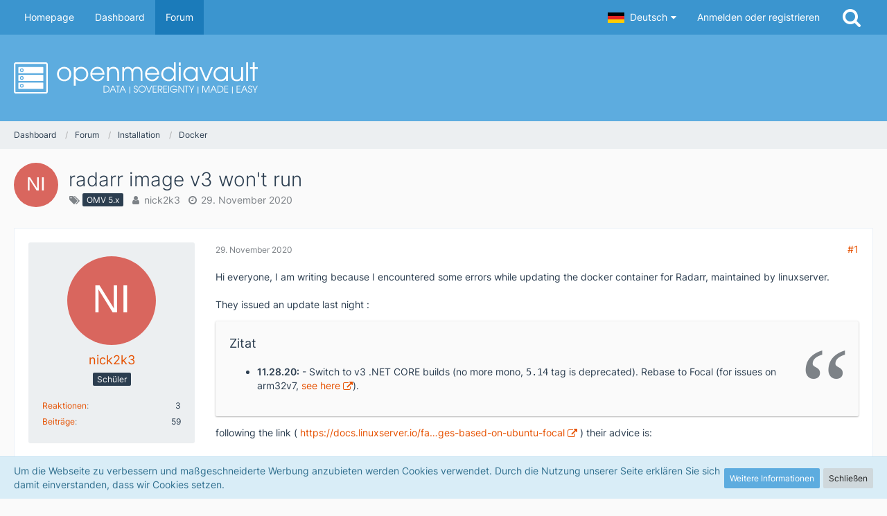

--- FILE ---
content_type: text/html; charset=UTF-8
request_url: https://forum.openmediavault.org/index.php?thread/36847-radarr-image-v3-won-t-run/&postID=257616
body_size: 14585
content:







<!DOCTYPE html>
<html dir="ltr" lang="de">

<head>
	<meta charset="utf-8">
		
	<title>radarr image v3 won&#039;t run  - Docker - openmediavault</title>
	
	<meta name="viewport" content="width=device-width, initial-scale=1">
<meta name="format-detection" content="telephone=no">
<meta property="og:site_name" content="openmediavault">
<meta property="og:title" content="radarr image v3 won&#039;t run - openmediavault">
<meta property="og:url" content="https://forum.openmediavault.org/index.php?thread/36847-radarr-image-v3-won-t-run/">
<meta property="og:type" content="article">
<meta property="og:description" content="Hi everyone, I am writing because I encountered some errors while updating the docker container for Radarr, maintained by linuxserver.

They issued an update last night :
[…]

following the link (…">
<meta name="description" content="Hi everyone, I am writing because I encountered some errors while updating the docker container for Radarr, maintained by linuxserver.

They issued an update last night :
[…]

following the link (…">

<!-- Stylesheets -->
<link rel="stylesheet" type="text/css" href="https://forum.openmediavault.org/wsc/style/style-9.css?m=1759664597"><link rel="preload" href="https://forum.openmediavault.org/wsc/font/families/Inter/Inter%5Bslnt%2Cwght%5D.woff2?v=1669621494" as="font" crossorigin><link rel="preload" href="https://forum.openmediavault.org/wsc/font/fontawesome-webfont.woff2?v=4.7.0" as="font" crossorigin type="font/woff2">


<script>
	var SID_ARG_2ND	= '';
	var WCF_PATH = 'https://forum.openmediavault.org/wsc/';
	var WSC_API_URL = 'https://forum.openmediavault.org/';
	
	var LANGUAGE_ID = 1;
	var LANGUAGE_USE_INFORMAL_VARIANT = false;
	var TIME_NOW = 1768786391;
	var LAST_UPDATE_TIME = 1744788334;
	var URL_LEGACY_MODE = false;
	var ENABLE_DEBUG_MODE = false;
	var ENABLE_PRODUCTION_DEBUG_MODE = false;
	var ENABLE_DEVELOPER_TOOLS = false;
	var WSC_API_VERSION = 2019;
	var PAGE_TITLE = 'openmediavault';
	
	var REACTION_TYPES = {"1":{"title":"Gef\u00e4llt mir","renderedIcon":"<img\n\tsrc=\"https:\/\/forum.openmediavault.org\/wsc\/images\/reaction\/1-1f44d.png\"\n\talt=\"Gef\u00e4llt mir\"\n\tclass=\"reactionType\"\n\tdata-reaction-type-id=\"1\"\n>","iconPath":"https:\/\/forum.openmediavault.org\/wsc\/images\/reaction\/1-1f44d.png","showOrder":1,"reactionTypeID":1,"isAssignable":1},"2":{"title":"Danke","renderedIcon":"<img\n\tsrc=\"https:\/\/forum.openmediavault.org\/wsc\/images\/reaction\/thanks.svg\"\n\talt=\"Danke\"\n\tclass=\"reactionType\"\n\tdata-reaction-type-id=\"2\"\n>","iconPath":"https:\/\/forum.openmediavault.org\/wsc\/images\/reaction\/thanks.svg","showOrder":2,"reactionTypeID":2,"isAssignable":1},"3":{"title":"Haha","renderedIcon":"<img\n\tsrc=\"https:\/\/forum.openmediavault.org\/wsc\/images\/reaction\/haha.svg\"\n\talt=\"Haha\"\n\tclass=\"reactionType\"\n\tdata-reaction-type-id=\"3\"\n>","iconPath":"https:\/\/forum.openmediavault.org\/wsc\/images\/reaction\/haha.svg","showOrder":3,"reactionTypeID":3,"isAssignable":1},"4":{"title":"Verwirrend","renderedIcon":"<img\n\tsrc=\"https:\/\/forum.openmediavault.org\/wsc\/images\/reaction\/confused.svg\"\n\talt=\"Verwirrend\"\n\tclass=\"reactionType\"\n\tdata-reaction-type-id=\"4\"\n>","iconPath":"https:\/\/forum.openmediavault.org\/wsc\/images\/reaction\/confused.svg","showOrder":4,"reactionTypeID":4,"isAssignable":1},"5":{"title":"Traurig","renderedIcon":"<img\n\tsrc=\"https:\/\/forum.openmediavault.org\/wsc\/images\/reaction\/sad.svg\"\n\talt=\"Traurig\"\n\tclass=\"reactionType\"\n\tdata-reaction-type-id=\"5\"\n>","iconPath":"https:\/\/forum.openmediavault.org\/wsc\/images\/reaction\/sad.svg","showOrder":5,"reactionTypeID":5,"isAssignable":1},"6":{"title":"Gef\u00e4llt mir nicht","renderedIcon":"<img\n\tsrc=\"https:\/\/forum.openmediavault.org\/wsc\/images\/reaction\/thumbsDown.svg\"\n\talt=\"Gef\u00e4llt mir nicht\"\n\tclass=\"reactionType\"\n\tdata-reaction-type-id=\"6\"\n>","iconPath":"https:\/\/forum.openmediavault.org\/wsc\/images\/reaction\/thumbsDown.svg","showOrder":6,"reactionTypeID":6,"isAssignable":1}};
	
	</script>

<script src="https://forum.openmediavault.org/wsc/js/WoltLabSuite.Core.min.js?v=1744788334"></script>
<script>
requirejs.config({
	baseUrl: 'https://forum.openmediavault.org/wsc/js',
	urlArgs: 't=1744788334'
	
});

window.addEventListener('pageshow', function(event) {
	if (event.persisted) {
		window.location.reload();
	}
});

</script>
<script src="https://forum.openmediavault.org/wsc/js/WoltLabSuite.Forum.min.js?v=1744788334"></script>
<noscript>
	<style>
		.jsOnly {
			display: none !important;
		}
		
		.noJsOnly {
			display: block !important;
		}
	</style>
</noscript>

<script type="application/ld+json">
{
"@context": "http://schema.org",
"@type": "WebSite",
"url": "https:\/\/forum.openmediavault.org\/wsc\/",
"potentialAction": {
"@type": "SearchAction",
"target": "https:\/\/forum.openmediavault.org\/wsc\/index.php?search\/&q={search_term_string}",
"query-input": "required name=search_term_string"
}
}
</script>

<!-- Icons -->
<link rel="apple-touch-icon" sizes="180x180" href="https://forum.openmediavault.org/wsc/images/style-9/apple-touch-icon.png">
<link rel="manifest" href="https://forum.openmediavault.org/wsc/images/style-9/manifest.json">
<link rel="shortcut icon" href="https://forum.openmediavault.org/wsc/images/style-9/favicon.ico">
<meta name="msapplication-config" content="https://forum.openmediavault.org/wsc/images/style-9/browserconfig.xml">
<meta name="theme-color" content="#5dacdf">

<link rel="canonical" href="https://forum.openmediavault.org/index.php?thread/36847-radarr-image-v3-won-t-run/">
		
					
	
			<script type="application/ld+json">
			{
				"@context": "http://schema.org",
				"@type": "DiscussionForumPosting",
				"@id": "https:\/\/forum.openmediavault.org\/index.php?thread\/36847-radarr-image-v3-won-t-run\/",
				"mainEntityOfPage": "https:\/\/forum.openmediavault.org\/index.php?thread\/36847-radarr-image-v3-won-t-run\/",
				"headline": "radarr image v3 won't run",
				"articleBody": "Hi everyone, I am writing because I encountered some errors while updating the docker container for Radarr, maintained by linuxserver.\n\nThey issued an update last night :\n[\u2026]\n\nfollowing the link ( https:\/\/docs.linuxserver.io\/faq#my-host-is-incompatible-with-images-based-on-ubuntu-focal ) their advice is:\n\n[\u2026]\n\n\nSo far, I have managed to run the previous-last image using the following tag: linuxserver\/radarr:version-v0.2.0.1504\n\nBut my question is: is this safe to execute these command on a raspbian lite image on which OMV5 run?",
				"articleSection": "Docker",
				"datePublished": "2020-11-29T20:48:09+01:00",
				"dateModified": "2020-11-29T20:48:09+01:00",
				"author": {
					"@type": "Person",
					"name": "nick2k3"				},
				"image": "https:\/\/forum.openmediavault.org\/wsc\/images\/style-9\/pageLogo-46d07c94.svg",
				"interactionStatistic": {
					"@type": "InteractionCounter",
					"interactionType": "https://schema.org/ReplyAction",
					"userInteractionCount": 3				},
				"publisher": {
					"@type": "Organization",
					"name": "openmediavault",
					"logo": {
						"@type": "ImageObject",
						"url": "https:\/\/forum.openmediavault.org\/wsc\/images\/style-9\/pageLogo-46d07c94.svg",
						"width": 352,
						"height": 45					}
				}
			}
		</script>
		</head>

<body id="tpl_wbb_thread"
	itemscope itemtype="http://schema.org/WebPage" itemid="https://forum.openmediavault.org/index.php?thread/36847-radarr-image-v3-won-t-run/"	data-template="thread" data-application="wbb" data-page-id="55" data-page-identifier="com.woltlab.wbb.Thread"	data-board-id="39" data-thread-id="36847"	class="">

<span id="top"></span>

<div id="pageContainer" class="pageContainer">
	
	
	<div id="pageHeaderContainer" class="pageHeaderContainer">
	<header id="pageHeader" class="pageHeader">
		<div id="pageHeaderPanel" class="pageHeaderPanel">
			<div class="layoutBoundary">
				<div class="box mainMenu" data-box-identifier="com.woltlab.wcf.MainMenu">
			
		
	<div class="boxContent">
		<nav aria-label="Hauptmenü">
	<ol class="boxMenu">
		
		
					<li class="" data-identifier="com.woltlab.wcf.generic20">
				<a href="https://www.openmediavault.org" target="_blank" rel="nofollow noopener noreferrer" class="boxMenuLink">
					<span class="boxMenuLinkTitle">Homepage</span>
									</a>
				
				</li>				
									<li class="" data-identifier="com.woltlab.wcf.Dashboard">
				<a href="https://forum.openmediavault.org/wsc/" class="boxMenuLink">
					<span class="boxMenuLinkTitle">Dashboard</span>
									</a>
				
				</li>				
									<li class="active" data-identifier="com.woltlab.wbb.BoardList">
				<a href="https://forum.openmediavault.org/" class="boxMenuLink" aria-current="page">
					<span class="boxMenuLinkTitle">Forum</span>
									</a>
				
				</li>				
																	
		
	</ol>
</nav>	</div>
</div>				
				<nav id="topMenu" class="userPanel">
			<a
			href="https://forum.openmediavault.org/wsc/index.php?login/&amp;url=https%3A%2F%2Fforum.openmediavault.org%2Findex.php%3Fthread%2F36847-radarr-image-v3-won-t-run%2F%26postID%3D257616"
			class="userPanelLoginLink jsTooltip"
			title="Anmelden oder registrieren"
			rel="nofollow"
		>
			<span class="icon icon32 fa-sign-in" aria-hidden="true"></span>
		</a>
		
	<ul class="userPanelItems">
									<li id="pageLanguageContainer">
					</li>
						<li id="userLogin">
				<a
					class="loginLink"
					href="https://forum.openmediavault.org/wsc/index.php?login/&amp;url=https%3A%2F%2Fforum.openmediavault.org%2Findex.php%3Fthread%2F36847-radarr-image-v3-won-t-run%2F%26postID%3D257616"
					rel="nofollow"
				>Anmelden oder registrieren</a>
			</li>
				
								
							
		<!-- page search -->
		<li>
			<a href="https://forum.openmediavault.org/wsc/index.php?search/" id="userPanelSearchButton" class="jsTooltip" title="Suche"><span class="icon icon32 fa-search"></span> <span>Suche</span></a>
		</li>
	</ul>
</nav>
			</div>
		</div>
		
		<div id="pageHeaderFacade" class="pageHeaderFacade">
			<div class="layoutBoundary">
				<div id="pageHeaderLogo" class="pageHeaderLogo">
		
	<a href="https://forum.openmediavault.org/wsc/" aria-label="openmediavault">
		<img src="https://forum.openmediavault.org/wsc/images/style-9/pageLogo-46d07c94.svg" alt="" class="pageHeaderLogoLarge" height="45" width="352" loading="eager">
		<img src="https://forum.openmediavault.org/wsc/images/style-9/pageLogoMobile.svg" alt="" class="pageHeaderLogoSmall" loading="eager">
		
		
	</a>
</div>
				
					

					
		
			
	
<a href="#" id="pageHeaderSearchMobile" class="pageHeaderSearchMobile" role="button" tabindex="0" aria-expanded="false" aria-label="Suche">
	<span class="icon icon32 fa-search" aria-hidden="true"></span>
</a>

<div id="pageHeaderSearch" class="pageHeaderSearch">
	<form method="post" action="https://forum.openmediavault.org/wsc/index.php?search/">
		<div id="pageHeaderSearchInputContainer" class="pageHeaderSearchInputContainer">
			<div class="pageHeaderSearchType dropdown">
				<a href="#" class="button dropdownToggle" id="pageHeaderSearchTypeSelect"><span class="pageHeaderSearchTypeLabel">Dieses Thema</span></a>
				<ul class="dropdownMenu">
					<li><a href="#" data-extended-link="https://forum.openmediavault.org/wsc/index.php?search/&amp;extended=1" data-object-type="everywhere">Alles</a></li>
					<li class="dropdownDivider"></li>
					
											<li><a href="#" data-extended-link="https://forum.openmediavault.org/wsc/index.php?search/&amp;extended=1&amp;type=com.woltlab.wbb.post" data-object-type="com.woltlab.wbb.post" data-parameters='{ "threadID": 36847 }'>Dieses Thema</a></li>		<li><a href="#" data-extended-link="https://forum.openmediavault.org/wsc/index.php?search/&amp;extended=1&amp;type=com.woltlab.wbb.post" data-object-type="com.woltlab.wbb.post" data-parameters='{ "boardID": 39 }'>Dieses Forum</a></li>
						
						<li class="dropdownDivider"></li>
					
					
																													<li><a href="#" data-extended-link="https://forum.openmediavault.org/wsc/index.php?search/&amp;type=com.woltlab.wcf.page&amp;extended=1" data-object-type="com.woltlab.wcf.page">Seiten</a></li>
																																			<li><a href="#" data-extended-link="https://forum.openmediavault.org/wsc/index.php?search/&amp;type=com.woltlab.wbb.post&amp;extended=1" data-object-type="com.woltlab.wbb.post">Forum</a></li>
																
					<li class="dropdownDivider"></li>
					<li><a class="pageHeaderSearchExtendedLink" href="https://forum.openmediavault.org/wsc/index.php?search/&amp;extended=1">Erweiterte Suche</a></li>
				</ul>
			</div>
			
			<input type="search" name="q" id="pageHeaderSearchInput" class="pageHeaderSearchInput" placeholder="Suchbegriff eingeben" autocomplete="off" value="">
			
			<button class="pageHeaderSearchInputButton button" type="submit">
				<span class="icon icon16 fa-search pointer" title="Suche"></span>
			</button>
			
			<div id="pageHeaderSearchParameters"></div>
			
					</div>
	</form>
</div>

	</div>
		</div>
	</header>
	
	
</div>
	
	
	
	
	
	<div class="pageNavigation">
	<div class="layoutBoundary">
			<nav class="breadcrumbs" aria-label="Verlaufsnavigation">
		<ol itemprop="breadcrumb" itemscope itemtype="http://schema.org/BreadcrumbList">
			<li title="Dashboard" itemprop="itemListElement" itemscope itemtype="http://schema.org/ListItem">
							<a href="https://forum.openmediavault.org/wsc/" itemprop="item"><span itemprop="name">Dashboard</span></a>
															<meta itemprop="position" content="1">
																					</li>
														
											<li title="Forum" itemprop="itemListElement" itemscope itemtype="http://schema.org/ListItem">
							<a href="https://forum.openmediavault.org/" itemprop="item"><span itemprop="name">Forum</span></a>
															<meta itemprop="position" content="2">
																					</li>
														
											<li title="Installation" itemprop="itemListElement" itemscope itemtype="http://schema.org/ListItem">
							<a href="https://forum.openmediavault.org/index.php?board/6-installation/" itemprop="item"><span itemprop="name">Installation</span></a>
															<meta itemprop="position" content="3">
																					</li>
														
											<li title="Docker" itemprop="itemListElement" itemscope itemtype="http://schema.org/ListItem">
							<a href="https://forum.openmediavault.org/index.php?board/39-docker/" itemprop="item"><span itemprop="name">Docker</span></a>
															<meta itemprop="position" content="4">
																					</li>
		</ol>
	</nav>
		
		
	</div>
</div>
	
	
	
	<section id="main" class="main" role="main">
		<div class="layoutBoundary">
			
			
			<div id="content" class="content">
								
																<header class="contentHeader messageGroupContentHeader wbbThread" data-thread-id="36847" data-is-closed="0" data-is-deleted="0" data-is-disabled="0" data-is-sticky="0" data-is-announcement="0" data-is-link="0">
		<div class="contentHeaderIcon">
			<img src="[data-uri]" width="64" height="64" alt="" class="userAvatarImage">
									
		</div>

		<div class="contentHeaderTitle">
			<h1 class="contentTitle">radarr image v3 won&#039;t run</h1>
			<ul class="inlineList contentHeaderMetaData">
				

									<li>
						<span class="icon icon16 fa-tags"></span>
						<ul class="labelList">
							<li><span class="badge label">OMV 5.x</span></li>
						</ul>
					</li>
				

				<li>
					<span class="icon icon16 fa-user"></span>
					<a href="https://forum.openmediavault.org/wsc/index.php?user/20246-nick2k3/" data-object-id="20246" class="userLink">nick2k3</a>				</li>

				<li>
					<span class="icon icon16 fa-clock-o"></span>
					<a href="https://forum.openmediavault.org/index.php?thread/36847-radarr-image-v3-won-t-run/"><time datetime="2020-11-29T20:48:09+01:00" class="datetime" data-timestamp="1606679289" data-date="29. November 2020" data-time="20:48" data-offset="3600">29. November 2020</time></a>
				</li>

				
				
				
			</ul>
		</div>

		
	</header>
													
				
				
				
				
				

				





	<div class="section">
		<ul
			class="wbbThreadPostList messageList jsClipboardContainer"
			data-is-last-page="true"
			data-last-post-time="1607426674"
			data-page-no="1"
			data-sort-order="ASC"
			data-type="com.woltlab.wbb.post"
		>
													
		


			
		
		
		
	
	
			<li
			id="post257498"
			class="
				anchorFixedHeader
				messageGroupStarter											"
		>
			<article class="wbbPost message messageSidebarOrientationLeft jsClipboardObject jsMessage userOnlineGroupMarking15"
				data-post-id="257498" data-can-edit="0" data-can-edit-inline="0"
				data-is-closed="0" data-is-deleted="0" data-is-disabled="0"
								data-object-id="257498" data-object-type="com.woltlab.wbb.likeablePost" data-user-id="20246"								itemid="https://forum.openmediavault.org/index.php?thread/36847-radarr-image-v3-won-t-run/&amp;postID=257498#post257498"
			>
				
					 
		
<aside role="presentation" class="messageSidebar member">
	<div class="messageAuthor">
		
		
								
							<div class="userAvatar">
					<a href="https://forum.openmediavault.org/wsc/index.php?user/20246-nick2k3/" aria-hidden="true" tabindex="-1"><img src="[data-uri]" width="128" height="128" alt="" class="userAvatarImage"></a>					
									</div>
						
			<div class="messageAuthorContainer">
				<a href="https://forum.openmediavault.org/wsc/index.php?user/20246-nick2k3/" class="username userLink" data-object-id="20246">
					<span>nick2k3</span>
				</a>
														
					
							</div>
			
												<div class="userTitle">
						<span class="badge userTitleBadge">Schüler</span>
					</div>
				
				
							
						</div>
	
			
		
									<div class="userCredits">
					<dl class="plain dataList">
						<dt><a href="https://forum.openmediavault.org/wsc/index.php?user/20246-nick2k3/#likes" class="jsTooltip" title="Erhaltene Reaktionen von nick2k3">Reaktionen</a></dt>
								<dd>3</dd>
														
														
														
														
								<dt><a href="https://forum.openmediavault.org/index.php?user-post-list/20246-nick2k3/" title="Beiträge von nick2k3" class="jsTooltip">Beiträge</a></dt>
	<dd>59</dd>
					</dl>
				</div>
			
				
		
	</aside>
				
				<div class="messageContent">
					<header class="messageHeader">
						<div class="messageHeaderBox">
							<ul class="messageHeaderMetaData">
								<li><a href="https://forum.openmediavault.org/index.php?thread/36847-radarr-image-v3-won-t-run/&amp;postID=257498#post257498" class="permalink messagePublicationTime"><time datetime="2020-11-29T20:48:09+01:00" class="datetime" data-timestamp="1606679289" data-date="29. November 2020" data-time="20:48" data-offset="3600">29. November 2020</time></a></li>
								
								
							</ul>
							
							<ul class="messageStatus">
																																																
								
							</ul>
						</div>
						
						<ul class="messageQuickOptions">
															
														
															<li>
									<a href="https://forum.openmediavault.org/index.php?thread/36847-radarr-image-v3-won-t-run/&amp;postID=257498#post257498" class="jsTooltip wsShareButton" title="Teilen" data-link-title="radarr image v3 won&#039;t run">#1</a>
								</li>
														
														
							
						</ul>
						
						
					</header>
					
					<div class="messageBody">
												
												
						
						
						<div class="messageText">
																													
							<p>Hi everyone, I am writing because I encountered some errors while updating the docker container for Radarr, maintained by linuxserver.</p><p><br></p><p>They issued an update last night :</p><blockquote class="quoteBox collapsibleBbcode jsCollapsibleBbcode quoteBoxSimple">
	<div class="quoteBoxIcon">
					<span class="quoteBoxQuoteSymbol"></span>
			</div>
	
	<div class="quoteBoxTitle">
		<span class="quoteBoxTitle">
							Zitat
					</span>
	</div>
	
	<div class="quoteBoxContent">
		<ul><li><strong>11.28.20:</strong> - Switch to v3 .NET CORE builds (no more mono, <code>5.14</code> tag is deprecated). Rebase to Focal (for issues on arm32v7, <a href="https://docs.linuxserver.io/faq#my-host-is-incompatible-with-images-based-on-ubuntu-focal" class="externalURL" target="_blank" rel="nofollow noopener noreferrer ugc">see here</a>).</li></ul>
	</div>
	
	</blockquote><p>following the link ( <a href="https://docs.linuxserver.io/faq#my-host-is-incompatible-with-images-based-on-ubuntu-focal" class="externalURL" target="_blank" rel="nofollow noopener noreferrer ugc">https://docs.linuxserver.io/fa…ges-based-on-ubuntu-focal</a> ) their advice is:</p><p><br></p><blockquote class="quoteBox collapsibleBbcode jsCollapsibleBbcode quoteBoxSimple">
	<div class="quoteBoxIcon">
					<span class="quoteBoxQuoteSymbol"></span>
			</div>
	
	<div class="quoteBoxTitle">
		<span class="quoteBoxTitle">
							Zitat
					</span>
	</div>
	
	<div class="quoteBoxContent">
		2) Add the backports repo for DebianBuster. As seen <a href="https://github.com/linuxserver/docker-jellyfin/issues/71#issuecomment-733621693" class="externalURL" target="_blank" rel="nofollow noopener noreferrer ugc">here</a>.
<p><br></p>
<div class="codeBox collapsibleBbcode jsCollapsibleBbcode ">
	<div class="codeBoxHeader">
		<div class="codeBoxHeadline">Code</div>
		
			</div>
	
		<pre class="codeBoxCode collapsibleBbcodeOverflow"><code><span class="codeBoxLine" id="#codeLine_1_com_woltlab_wbb_post_257498_b0a359"><a href="#codeLine_1_com_woltlab_wbb_post_257498_b0a359" class="lineAnchor" title="1" tabindex="-1" aria-hidden="true"></a><span> sudo apt-key adv --keyserver keyserver.ubuntu.com --recv-keys 04EE7237B7D453EC 648ACFD622F3D138 echo &quot;deb http://deb.debian.org/debian buster-backports main&quot; | sudo tee -a /etc/apt/sources.list.d/buster-backports.list sudo apt install -t buster-backports libseccomp2</span></span></code></pre>
	
	</div>
	3) Manually install an updated version of the library with dpkg.<br><p><br></p>
<div class="codeBox collapsibleBbcode jsCollapsibleBbcode ">
	<div class="codeBoxHeader">
		<div class="codeBoxHeadline">Code</div>
		
			</div>
	
		<pre class="codeBoxCode collapsibleBbcodeOverflow"><code><span class="codeBoxLine" id="#codeLine_1_com_woltlab_wbb_post_257498_a176ee"><a href="#codeLine_1_com_woltlab_wbb_post_257498_a176ee" class="lineAnchor" title="1" tabindex="-1" aria-hidden="true"></a><span> wget http://ftp.us.debian.org/debian/pool/main/libs/libseccomp/libseccomp2_2.4.4-1~bpo10+1_armhf.deb -o libseccomp2.deb sudo dpkg -i libseccomp2.deb</span></span></code></pre>
	
	</div>
	<p>Note this url may have been updated. Find the latest by browsing <a href="http://ftp.us.debian.org/debian/pool/main/libs/libseccomp/" class="externalURL" target="_blank" rel="nofollow noopener noreferrer ugc">here</a>.</p>

	</div>
	
	</blockquote><p><br></p><p>So far, I have managed to run the previous-last image using the following tag: <kbd>linuxserver/radarr:version-v0.2.0.1504</kbd></p><p><br></p><p>But my question is: is this safe to execute these command on a raspbian lite image on which OMV5 run?</p>						</div>
						
						
					</div>
					
					<footer class="messageFooter">
												
												
						
						
						<div class="messageFooterNotes">
														
														
														
														
							
						</div>
						
						<div class="messageFooterGroup">
							
															        	<a href="#" class="reactionSummaryList jsOnly jsTooltip" data-object-type="com.woltlab.wbb.likeablePost" data-object-id="257498" title="Reaktionen auflisten" style="display: none;">
			</a>
							
							<ul class="messageFooterButtonsExtra buttonList smallButtons jsMobileNavigationExtra">
																																								
							</ul>
							
							<ul class="messageFooterButtons buttonList smallButtons jsMobileNavigation">
																<li class="jsQuoteMessage" data-object-id="257498" data-is-quoted="0"><a href="#" title="Zitieren" class="button jsTooltip"><span class="icon icon16 fa-quote-left"></span> <span class="invisible">Zitieren</span></a></li>																								
							</ul>
						</div>

						
					</footer>
				</div>
			</article>
		</li>
		
	
	
						
				
					
							
		
		
		
	
	
			<li
			id="post257613"
			class="
				anchorFixedHeader
															"
		>
			<article class="wbbPost message messageSidebarOrientationLeft jsClipboardObject jsMessage userOnlineGroupMarking15"
				data-post-id="257613" data-can-edit="0" data-can-edit-inline="0"
				data-is-closed="0" data-is-deleted="0" data-is-disabled="0"
								data-object-id="257613" data-object-type="com.woltlab.wbb.likeablePost" data-user-id="27707"								itemid="https://forum.openmediavault.org/index.php?thread/36847-radarr-image-v3-won-t-run/&amp;postID=257613#post257613"
			>
				
				
<aside role="presentation" class="messageSidebar member">
	<div class="messageAuthor">
		
		
								
							<div class="userAvatar">
					<a href="https://forum.openmediavault.org/wsc/index.php?user/27707-pug-ster/" aria-hidden="true" tabindex="-1"><img src="[data-uri]" width="128" height="128" alt="" class="userAvatarImage"></a>					
									</div>
						
			<div class="messageAuthorContainer">
				<a href="https://forum.openmediavault.org/wsc/index.php?user/27707-pug-ster/" class="username userLink" data-object-id="27707">
					<span>pug_ster</span>
				</a>
														
					
							</div>
			
												<div class="userTitle">
						<span class="badge userTitleBadge">Schüler</span>
					</div>
				
				
							
						</div>
	
			
		
									<div class="userCredits">
					<dl class="plain dataList">
						<dt><a href="https://forum.openmediavault.org/wsc/index.php?user/27707-pug-ster/#likes" class="jsTooltip" title="Erhaltene Reaktionen von pug_ster">Reaktionen</a></dt>
								<dd>2</dd>
														
														
														
														
								<dt><a href="https://forum.openmediavault.org/index.php?user-post-list/27707-pug-ster/" title="Beiträge von pug_ster" class="jsTooltip">Beiträge</a></dt>
	<dd>58</dd>
					</dl>
				</div>
			
				
		
	</aside>
				
				<div class="messageContent">
					<header class="messageHeader">
						<div class="messageHeaderBox">
							<ul class="messageHeaderMetaData">
								<li><a href="https://forum.openmediavault.org/index.php?thread/36847-radarr-image-v3-won-t-run/&amp;postID=257613#post257613" class="permalink messagePublicationTime"><time datetime="2020-12-01T20:48:17+01:00" class="datetime" data-timestamp="1606852097" data-date="1. Dezember 2020" data-time="20:48" data-offset="3600">1. Dezember 2020</time></a></li>
								
								
							</ul>
							
							<ul class="messageStatus">
																																																
								
							</ul>
						</div>
						
						<ul class="messageQuickOptions">
															
														
															<li>
									<a href="https://forum.openmediavault.org/index.php?thread/36847-radarr-image-v3-won-t-run/&amp;postID=257613#post257613" class="jsTooltip wsShareButton" title="Teilen" data-link-title="radarr image v3 won&#039;t run">#2</a>
								</li>
														
														
							
						</ul>
						
						
					</header>
					
					<div class="messageBody">
												
												
						
						
						<div class="messageText">
														
							<blockquote class="quoteBox collapsibleBbcode jsCollapsibleBbcode collapsed" cite="https://forum.openmediavault.org/index.php?thread/36847-radarr-image-v3-won-t-run/&amp;postID=257498#post257498">
	<div class="quoteBoxIcon">
					<a href="https://forum.openmediavault.org/wsc/index.php?user/20246-nick2k3/" class="userLink" data-object-id="20246" aria-hidden="true"><img src="[data-uri]" width="64" height="64" alt="" class="userAvatarImage"></a>
			</div>
	
	<div class="quoteBoxTitle">
		<span class="quoteBoxTitle">
												<a href="https://forum.openmediavault.org/index.php?thread/36847-radarr-image-v3-won-t-run/&amp;postID=257498#post257498">Zitat von nick2k3</a>
									</span>
	</div>
	
	<div class="quoteBoxContent">
		<p>Hi everyone, I am writing because I encountered some errors while updating the docker container for Radarr, maintained by linuxserver.</p><p><br></p><p>They issued an update last night :</p><p>following the link ( <a href="https://docs.linuxserver.io/faq#my-host-is-incompatible-with-images-based-on-ubuntu-focal" class="externalURL" target="_blank" rel="nofollow noopener noreferrer ugc">https://docs.linuxserver.io/fa…ges-based-on-ubuntu-focal</a> ) their advice is:</p><p><br></p><p><br></p><p>So far, I have managed to run the previous-last image using the following tag: <kbd>linuxserver/radarr:version-v0.2.0.1504</kbd></p><p><br></p><p>But my question is: is this safe to execute these command on a raspbian lite image on which OMV5 run?</p>
	</div>
	
			<span class="toggleButton" data-title-collapse="Weniger anzeigen" data-title-expand="Alles anzeigen" role="button" tabindex="0">Alles anzeigen</span>
		
		</blockquote><p>I have the same problem with radarr too on my raspberry pi.  I tried running that radarr version 1504 but I couldn't find it.    Itried to backtrack to the libseccomp2 core and it doesn't work either.  I tried putting an older version of radarr up to about 15 days ago and it doesn't work either.  Anybody konw how to fix this?</p>						</div>
						
						
					</div>
					
					<footer class="messageFooter">
												
												
						
						
						<div class="messageFooterNotes">
														
														
														
														
							
						</div>
						
						<div class="messageFooterGroup">
							
															        	<a href="#" class="reactionSummaryList jsOnly jsTooltip" data-object-type="com.woltlab.wbb.likeablePost" data-object-id="257613" title="Reaktionen auflisten" style="display: none;">
			</a>
							
							<ul class="messageFooterButtonsExtra buttonList smallButtons jsMobileNavigationExtra">
																																								
							</ul>
							
							<ul class="messageFooterButtons buttonList smallButtons jsMobileNavigation">
																<li class="jsQuoteMessage" data-object-id="257613" data-is-quoted="0"><a href="#" title="Zitieren" class="button jsTooltip"><span class="icon icon16 fa-quote-left"></span> <span class="invisible">Zitieren</span></a></li>																								
							</ul>
						</div>

						
					</footer>
				</div>
			</article>
		</li>
		
	
	
										
						
						
						
							
					
							
		
		
		
	
	
			<li
			id="post257616"
			class="
				anchorFixedHeader
															"
		>
			<article class="wbbPost message messageSidebarOrientationLeft jsClipboardObject jsMessage userOnlineGroupMarking15"
				data-post-id="257616" data-can-edit="0" data-can-edit-inline="0"
				data-is-closed="0" data-is-deleted="0" data-is-disabled="0"
								data-object-id="257616" data-object-type="com.woltlab.wbb.likeablePost" data-user-id="27707"								itemid="https://forum.openmediavault.org/index.php?thread/36847-radarr-image-v3-won-t-run/&amp;postID=257616#post257616"
			>
				
				
<aside role="presentation" class="messageSidebar member">
	<div class="messageAuthor">
		
		
								
							<div class="userAvatar">
					<a href="https://forum.openmediavault.org/wsc/index.php?user/27707-pug-ster/" aria-hidden="true" tabindex="-1"><img src="[data-uri]" width="128" height="128" alt="" class="userAvatarImage"></a>					
									</div>
						
			<div class="messageAuthorContainer">
				<a href="https://forum.openmediavault.org/wsc/index.php?user/27707-pug-ster/" class="username userLink" data-object-id="27707">
					<span>pug_ster</span>
				</a>
														
					
							</div>
			
												<div class="userTitle">
						<span class="badge userTitleBadge">Schüler</span>
					</div>
				
				
							
						</div>
	
			
		
									<div class="userCredits">
					<dl class="plain dataList">
						<dt><a href="https://forum.openmediavault.org/wsc/index.php?user/27707-pug-ster/#likes" class="jsTooltip" title="Erhaltene Reaktionen von pug_ster">Reaktionen</a></dt>
								<dd>2</dd>
														
														
														
														
								<dt><a href="https://forum.openmediavault.org/index.php?user-post-list/27707-pug-ster/" title="Beiträge von pug_ster" class="jsTooltip">Beiträge</a></dt>
	<dd>58</dd>
					</dl>
				</div>
			
				
		
	</aside>
				
				<div class="messageContent">
					<header class="messageHeader">
						<div class="messageHeaderBox">
							<ul class="messageHeaderMetaData">
								<li><a href="https://forum.openmediavault.org/index.php?thread/36847-radarr-image-v3-won-t-run/&amp;postID=257616#post257616" class="permalink messagePublicationTime"><time datetime="2020-12-01T22:23:26+01:00" class="datetime" data-timestamp="1606857806" data-date="1. Dezember 2020" data-time="22:23" data-offset="3600">1. Dezember 2020</time></a></li>
								
								
							</ul>
							
							<ul class="messageStatus">
																																																
								
							</ul>
						</div>
						
						<ul class="messageQuickOptions">
															
														
															<li>
									<a href="https://forum.openmediavault.org/index.php?thread/36847-radarr-image-v3-won-t-run/&amp;postID=257616#post257616" class="jsTooltip wsShareButton" title="Teilen" data-link-title="radarr image v3 won&#039;t run">#3</a>
								</li>
														
														
							
						</ul>
						
						
					</header>
					
					<div class="messageBody">
												
												
						
						
						<div class="messageText">
														
							<p>Oh nevermind, the build number is:</p><p><br></p><p>linuxserver/radarr:arm32v7-version-v0.2.0.1504</p><p><br></p><p>This works, but it borked my radarr configuration and I have to re-configure everything.</p>						</div>
						
						
					</div>
					
					<footer class="messageFooter">
												
												
						
						
						<div class="messageFooterNotes">
														
														
														
														
							
						</div>
						
						<div class="messageFooterGroup">
							
															        	<a href="#" class="reactionSummaryList jsOnly jsTooltip" data-object-type="com.woltlab.wbb.likeablePost" data-object-id="257616" title="Reaktionen auflisten" style="display: none;">
			</a>
							
							<ul class="messageFooterButtonsExtra buttonList smallButtons jsMobileNavigationExtra">
																																								
							</ul>
							
							<ul class="messageFooterButtons buttonList smallButtons jsMobileNavigation">
																<li class="jsQuoteMessage" data-object-id="257616" data-is-quoted="0"><a href="#" title="Zitieren" class="button jsTooltip"><span class="icon icon16 fa-quote-left"></span> <span class="invisible">Zitieren</span></a></li>																								
							</ul>
						</div>

						
					</footer>
				</div>
			</article>
		</li>
		
	
	
									
												<li>
						<div class="wcfAdLocation wbbAdLocationPostList wbbAdLocationAfterEvery3rdPost"><div><script async src="https://pagead2.googlesyndication.com/pagead/js/adsbygoogle.js"></script>
<!-- 728x90 minimalistic -->
<ins class="adsbygoogle"
     style="display:inline-block;width:728px;height:90px"
     data-ad-client="ca-pub-3480015648581648"
     data-ad-slot="3470404608"></ins>
<script>
     (adsbygoogle = window.adsbygoogle || []).push({});
</script></div></div>
					</li>
				
						
						
							
					
							
		
		
		
	
	
			<li
			id="post258059"
			class="
				anchorFixedHeader
															"
		>
			<article class="wbbPost message messageSidebarOrientationLeft jsClipboardObject jsMessage userOnlineGroupMarking15"
				data-post-id="258059" data-can-edit="0" data-can-edit-inline="0"
				data-is-closed="0" data-is-deleted="0" data-is-disabled="0"
								data-object-id="258059" data-object-type="com.woltlab.wbb.likeablePost" data-user-id="24603"								itemid="https://forum.openmediavault.org/index.php?thread/36847-radarr-image-v3-won-t-run/&amp;postID=258059#post258059"
			>
				
				
<aside role="presentation" class="messageSidebar member">
	<div class="messageAuthor">
		
		
								
							<div class="userAvatar">
					<a href="https://forum.openmediavault.org/wsc/index.php?user/24603-ubergeeksov/" aria-hidden="true" tabindex="-1"><img src="[data-uri]" width="128" height="128" alt="" class="userAvatarImage"></a>					
									</div>
						
			<div class="messageAuthorContainer">
				<a href="https://forum.openmediavault.org/wsc/index.php?user/24603-ubergeeksov/" class="username userLink" data-object-id="24603">
					<span>Ubergeeksov</span>
				</a>
														
					
							</div>
			
												<div class="userTitle">
						<span class="badge userTitleBadge">Anfänger</span>
					</div>
				
				
							
						</div>
	
			
		
									<div class="userCredits">
					<dl class="plain dataList">
						<dt><a href="https://forum.openmediavault.org/index.php?user-post-list/24603-ubergeeksov/" title="Beiträge von Ubergeeksov" class="jsTooltip">Beiträge</a></dt>
	<dd>13</dd>
					</dl>
				</div>
			
				
		
	</aside>
				
				<div class="messageContent">
					<header class="messageHeader">
						<div class="messageHeaderBox">
							<ul class="messageHeaderMetaData">
								<li><a href="https://forum.openmediavault.org/index.php?thread/36847-radarr-image-v3-won-t-run/&amp;postID=258059#post258059" class="permalink messagePublicationTime"><time datetime="2020-12-08T12:24:34+01:00" class="datetime" data-timestamp="1607426674" data-date="8. Dezember 2020" data-time="12:24" data-offset="3600">8. Dezember 2020</time></a></li>
								
								
							</ul>
							
							<ul class="messageStatus">
																																																
								
							</ul>
						</div>
						
						<ul class="messageQuickOptions">
															
														
															<li>
									<a href="https://forum.openmediavault.org/index.php?thread/36847-radarr-image-v3-won-t-run/&amp;postID=258059#post258059" class="jsTooltip wsShareButton" title="Teilen" data-link-title="radarr image v3 won&#039;t run">#4</a>
								</li>
														
														
							
						</ul>
						
						
					</header>
					
					<div class="messageBody">
												
												
						
						
						<div class="messageText">
														
							<p>I've had this problem as well, and spent many hours chasing it down, before finding the link that nick2k3 posted:</p><p><br></p><p><a href="https://docs.linuxserver.io/faq#my-host-is-incompatible-with-images-based-on-ubuntu-focal" class="externalURL" target="_blank" rel="nofollow noopener noreferrer ugc">https://docs.linuxserver.io/fa…ges-based-on-ubuntu-focal</a></p><p><br></p><p>I have tried the third option: manual update of the library, and I now appear to have radarr working again (albeit with a very different UI).</p><p><br></p><p>Please note though that I am running OMV5 on an Odroid-XU4, not a RPi.</p>						</div>
						
						
					</div>
					
					<footer class="messageFooter">
												
												
						
						
						<div class="messageFooterNotes">
														
														
														
														
							
						</div>
						
						<div class="messageFooterGroup">
							
															        	<a href="#" class="reactionSummaryList jsOnly jsTooltip" data-object-type="com.woltlab.wbb.likeablePost" data-object-id="258059" title="Reaktionen auflisten" style="display: none;">
			</a>
							
							<ul class="messageFooterButtonsExtra buttonList smallButtons jsMobileNavigationExtra">
																																								
							</ul>
							
							<ul class="messageFooterButtons buttonList smallButtons jsMobileNavigation">
																<li class="jsQuoteMessage" data-object-id="258059" data-is-quoted="0"><a href="#" title="Zitieren" class="button jsTooltip"><span class="icon icon16 fa-quote-left"></span> <span class="invisible">Zitieren</span></a></li>																								
							</ul>
						</div>

						
					</footer>
				</div>
			</article>
		</li>
		
	
	
										
						
						
						
							
					
				
	
										
					</ul>
	</div>


<div class="boxesContentBottom">
						<div class="boxContainer">
							<section class="box boxInfo" data-box-identifier="com.woltlab.wcf.RegisterButton.content">
			
			<h2 class="boxTitle">
							Jetzt mitmachen!					</h2>
		
	<div class="boxContent">
		<p>Sie haben noch kein Benutzerkonto auf unserer Seite? <a href="https://forum.openmediavault.org/wsc/index.php?register/">Registrieren Sie sich kostenlos</a> und nehmen Sie an unserer Community teil!</p>

<div class="formSubmit">
	<a
		href="https://forum.openmediavault.org/wsc/index.php?register/"
		class="button buttonPrimary"
	>Benutzerkonto erstellen</a>
	<a
		href="https://forum.openmediavault.org/wsc/index.php?login/&amp;url=https%3A%2F%2Fforum.openmediavault.org%2Findex.php%3Fthread%2F36847-radarr-image-v3-won-t-run%2F%26postID%3D257616"
		class="button buttonPrimary"
		rel="nofollow"
	>Anmelden</a>
</div>
	</div>
</section>
						</div>
					</div>
				
				
																</div>
				
							
					</div>
	</section>
	
	
	
			<div class="boxesFooterBoxes">
			<div class="layoutBoundary">
				<div class="boxContainer">
					<section class="box wbbSimilarThreadList boxFullWidth">
			<h2 class="boxTitle">Ähnliche Themen</h2>

			<div class="boxContent">
				<ul class="containerBoxList tripleColumned">
											<li>
							<div class="box48">
								<a href="https://forum.openmediavault.org/index.php?thread/36699-radarr-docker-unable-to-access-the-web-gui-consoleapp-epic-fail/"><img src="https://forum.openmediavault.org/wsc/images/avatars/87/1272-878c447bccb026e011a7ccf24d6202ca0072002b.webp" width="48" height="48" alt="" class="userAvatarImage" loading="lazy"></a>

								<div class="containerBoxContent">
									<h3><a href="https://forum.openmediavault.org/index.php?thread/36699-radarr-docker-unable-to-access-the-web-gui-consoleapp-epic-fail/"  class="wbbTopicLink" data-object-id="36699">Radarr Docker  Unable to access the web Gui - - - ConsoleApp: EPIC FAIL -</a></h3>
									<ul class="inlineList dotSeparated small">
										<li><a href="https://forum.openmediavault.org/wsc/index.php?user/18572-denver2020/" data-object-id="18572" class="userLink">denver2020</a></li>
										<li><time datetime="2020-11-17T14:45:43+01:00" class="datetime" data-timestamp="1605620743" data-date="17. November 2020" data-time="14:45" data-offset="3600">17. November 2020</time></li>
									</ul>
									<ul class="inlineList dotSeparated small">
										<li><a href="https://forum.openmediavault.org/index.php?board/39-docker/">Docker</a></li>
									</ul>
								</div>
							</div>
						</li>
											<li>
							<div class="box48">
								<a href="https://forum.openmediavault.org/index.php?thread/36832-omv5-mount-network-share-cifs-synology/"><img src="[data-uri]" width="48" height="48" alt="" class="userAvatarImage"></a>

								<div class="containerBoxContent">
									<h3><a href="https://forum.openmediavault.org/index.php?thread/36832-omv5-mount-network-share-cifs-synology/"  class="wbbTopicLink" data-object-id="36832">OMV5 Mount Network Share - CIFS &amp; Synology</a></h3>
									<ul class="inlineList dotSeparated small">
										<li><a href="https://forum.openmediavault.org/wsc/index.php?user/34060-omvdad/" data-object-id="34060" class="userLink">omvdad</a></li>
										<li><time datetime="2020-11-28T21:22:54+01:00" class="datetime" data-timestamp="1606594974" data-date="28. November 2020" data-time="21:22" data-offset="3600">28. November 2020</time></li>
									</ul>
									<ul class="inlineList dotSeparated small">
										<li><a href="https://forum.openmediavault.org/index.php?board/12-general/">General</a></li>
									</ul>
								</div>
							</div>
						</li>
											<li>
							<div class="box48">
								<a href="https://forum.openmediavault.org/index.php?thread/35412-docker-remove-and-rebuild/"><img src="https://forum.openmediavault.org/wsc/images/avatars/97/2048-9702d72229dd20788813da75b7f79765f3d35c8d.webp" width="48" height="48" alt="" class="userAvatarImage" loading="lazy"></a>

								<div class="containerBoxContent">
									<h3><a href="https://forum.openmediavault.org/index.php?thread/35412-docker-remove-and-rebuild/"  class="wbbTopicLink" data-object-id="35412">Docker remove and rebuild</a></h3>
									<ul class="inlineList dotSeparated small">
										<li><a href="https://forum.openmediavault.org/wsc/index.php?user/32986-crooz1n/" data-object-id="32986" class="userLink">Crooz1n</a></li>
										<li><time datetime="2020-10-12T20:34:37+02:00" class="datetime" data-timestamp="1602527677" data-date="12. Oktober 2020" data-time="20:34" data-offset="7200">12. Oktober 2020</time></li>
									</ul>
									<ul class="inlineList dotSeparated small">
										<li><a href="https://forum.openmediavault.org/index.php?board/39-docker/">Docker</a></li>
									</ul>
								</div>
							</div>
						</li>
											<li>
							<div class="box48">
								<a href="https://forum.openmediavault.org/index.php?thread/29829-portainer-not-pulling-down-radarr-image-container/"><img src="[data-uri]" width="48" height="48" alt="" class="userAvatarImage"></a>

								<div class="containerBoxContent">
									<h3><a href="https://forum.openmediavault.org/index.php?thread/29829-portainer-not-pulling-down-radarr-image-container/"  class="wbbTopicLink" data-object-id="29829">Portainer Not Pulling Down Radarr Image/Container</a></h3>
									<ul class="inlineList dotSeparated small">
										<li><a href="https://forum.openmediavault.org/wsc/index.php?user/27431-crowyourboat/" data-object-id="27431" class="userLink">crowyourboat</a></li>
										<li><time datetime="2019-12-06T12:21:49+01:00" class="datetime" data-timestamp="1575631309" data-date="6. Dezember 2019" data-time="12:21" data-offset="3600">6. Dezember 2019</time></li>
									</ul>
									<ul class="inlineList dotSeparated small">
										<li><a href="https://forum.openmediavault.org/index.php?board/39-docker/">Docker</a></li>
									</ul>
								</div>
							</div>
						</li>
									</ul>
			</div>
		</section>
				</div>
			</div>
		</div>
	
	
	<footer id="pageFooter" class="pageFooter">
		
						
			<div class="boxesFooter">
			<div class="layoutBoundary">
													<div class="boxContainer">
						<div class="box" data-box-identifier="com.woltlab.wcf.FooterMenu">
			
		
	<div class="boxContent">
		<nav aria-label="Footer-Menü">
	<ol class="boxMenu">
		
		
					<li class="" data-identifier="com.woltlab.wcf.PrivacyPolicy">
				<a href="https://forum.openmediavault.org/wsc/index.php?datenschutzerklaerung/" class="boxMenuLink">
					<span class="boxMenuLinkTitle">Datenschutzerklärung</span>
									</a>
				
				</li>				
									<li class="" data-identifier="com.woltlab.wcf.LegalNotice">
				<a href="https://forum.openmediavault.org/wsc/index.php?legal-notice/" class="boxMenuLink">
					<span class="boxMenuLinkTitle">Impressum</span>
									</a>
				
				</li>				
																	
		
	</ol>
</nav>	</div>
</div>
					</div>
				
			</div>
		</div>
		
			<div id="pageFooterCopyright" class="pageFooterCopyright">
			<div class="layoutBoundary">
				<div class="copyright"><a href="https://www.woltlab.com/de/" rel="nofollow" target="_blank">Community-Software: <strong>WoltLab Suite&trade;</strong></a></div>
			</div>
		</div>
	
</footer>
</div>



<div class="pageFooterStickyNotice">
			<div class="info cookiePolicyNotice">
			<div class="layoutBoundary">
				<span class="cookiePolicyNoticeText">Um die Webseite zu verbessern und maß­geschneiderte Werbung anzubieten werden Cookies verwendet. Durch die Nutzung unserer Seite erklären Sie sich damit einverstanden, dass wir Cookies setzen.</span>
				<a href="https://forum.openmediavault.org/wsc/index.php?cookie-richtlinie/" class="button buttonPrimary small cookiePolicyNoticeMoreInformation">Weitere Informationen</a>
				<a href="#" class="button small jsOnly cookiePolicyNoticeDismiss">Schließen</a>
				</div>
		</div>
		
	
	
	<noscript>
		<div class="info" role="status">
			<div class="layoutBoundary">
				<span class="javascriptDisabledWarningText">In Ihrem Webbrowser ist JavaScript deaktiviert. Um alle Funktionen dieser Website nutzen zu können, muss JavaScript aktiviert sein.</span>
			</div>
		</div>	
	</noscript>
</div>

<script>
	require(['Language', 'WoltLabSuite/Core/BootstrapFrontend', 'User'], function(Language, BootstrapFrontend, User) {
		Language.addObject({
			'__days': [ 'Sonntag', 'Montag', 'Dienstag', 'Mittwoch', 'Donnerstag', 'Freitag', 'Samstag' ],
			'__daysShort': [ 'So', 'Mo', 'Di', 'Mi', 'Do', 'Fr', 'Sa' ],
			'__months': [ 'Januar', 'Februar', 'März', 'April', 'Mai', 'Juni', 'Juli', 'August', 'September', 'Oktober', 'November', 'Dezember' ], 
			'__monthsShort': [ 'Jan', 'Feb', 'Mrz', 'Apr', 'Mai', 'Jun', 'Jul', 'Aug', 'Sep', 'Okt', 'Nov', 'Dez' ],
			'wcf.clipboard.item.unmarkAll': 'Demarkieren',
			'wcf.clipboard.item.markAll': 'Alle Elemente markieren',
			'wcf.clipboard.item.mark': 'Element markieren',
			'wcf.date.relative.now': 'Vor einem Moment',
			'wcf.date.relative.minutes': 'Vor {if $minutes > 1}{#$minutes} Minuten{else}einer Minute{\/if}',
			'wcf.date.relative.hours': 'Vor {if $hours > 1}{#$hours} Stunden{else}einer Stunde{\/if}',
			'wcf.date.relative.pastDays': '{if $days > 1}{$day}{else}Gestern{\/if}, {$time}',
			'wcf.date.dateFormat': 'j. F Y',
			'wcf.date.dateTimeFormat': '%date%, %time%',
			'wcf.date.shortDateTimeFormat': '%date%',
			'wcf.date.hour': 'Stunde',
			'wcf.date.minute': 'Minute',
			'wcf.date.timeFormat': 'H:i',
			'wcf.date.firstDayOfTheWeek': '1',
			'wcf.global.button.add': 'Hinzufügen',
			'wcf.global.button.cancel': 'Abbrechen',
			'wcf.global.button.close': 'Schließen',
			'wcf.global.button.collapsible': 'Auf- und Zuklappen',
			'wcf.global.button.delete': 'Löschen',
			'wcf.button.delete.confirmMessage': '{if LANGUAGE_USE_INFORMAL_VARIANT}Willst du{else}Wollen Sie{\/if} <span class=\"confirmationObject\">{$objectTitle}<\/span> wirklich löschen?',
			'wcf.global.button.disable': 'Deaktivieren',
			'wcf.global.button.disabledI18n': 'einsprachig',
			'wcf.global.button.edit': 'Bearbeiten',
			'wcf.global.button.enable': 'Aktivieren',
			'wcf.global.button.hide': 'Ausblenden',
			'wcf.global.button.insert': 'Einfügen',
			'wcf.global.button.more': 'Mehr',
			'wcf.global.button.next': 'Weiter »',
			'wcf.global.button.preview': 'Vorschau',
			'wcf.global.button.reset': 'Zurücksetzen',
			'wcf.global.button.save': 'Speichern',
			'wcf.global.button.search': 'Suchen',
			'wcf.global.button.submit': 'Absenden',
			'wcf.global.button.upload': 'Hochladen',
			'wcf.global.confirmation.cancel': 'Abbrechen',
			'wcf.global.confirmation.confirm': 'OK',
			'wcf.global.confirmation.title': 'Bestätigung erforderlich',
			'wcf.global.decimalPoint': ',',
			'wcf.global.error.ajax.network': '<p>Ein Verbindungsaufbau zum Server war nicht möglich, bitte überprüfen Sie Ihre Internetverbindung.<\/p><p><br><\/p><p>Fehlermeldung von Ihrem Browser: „{$message}“<\/p>',
			'wcf.global.error.timeout': 'Keine Antwort vom Server erhalten, Anfrage wurde abgebrochen.',
			'wcf.global.form.error.empty': 'Bitte füllen Sie dieses Eingabefeld aus.',
			'wcf.global.form.error.greaterThan': 'Der eingegebene Wert muss größer sein als {#$greaterThan}.',
			'wcf.global.form.error.lessThan': 'Der eingegebene Wert muss kleiner sein als {#$lessThan}.',
			'wcf.global.form.error.multilingual': 'Bitte füllen Sie dieses Eingabefeld für jede Sprache aus.',
			'wcf.global.form.input.maxItems': 'Maximale Anzahl erreicht',
			'wcf.global.language.noSelection': 'Keine Auswahl',
			'wcf.global.loading': 'Lädt …',
			'wcf.global.noSelection': '(Keine Auswahl)',
			'wcf.global.select': 'Auswählen',
			'wcf.page.jumpTo': 'Gehe zu Seite',
			'wcf.page.jumpTo.description': 'Geben Sie einen Wert zwischen „1“ und „#pages#“ ein.',
			'wcf.global.page.pagination': 'Navigation',
			'wcf.global.page.next': 'Nächste Seite',
			'wcf.global.page.previous': 'Vorherige Seite',
			'wcf.global.pageDirection': 'ltr',
			'wcf.global.reason': 'Begründung',
			'wcf.global.scrollUp': 'Zum Seitenanfang',
			'wcf.global.success': 'Die Aktion wurde erfolgreich ausgeführt.',
			'wcf.global.success.add': 'Der Eintrag wurde gespeichert.',
			'wcf.global.success.edit': 'Die Änderungen wurden gespeichert.',
			'wcf.global.thousandsSeparator': '.',
			'wcf.page.pagePosition': 'Seite {#$pageNo} von {#$pages}',
			'wcf.style.changeStyle': 'Stil ändern',
			'wcf.user.activityPoint': 'Punkte',
			'wcf.global.button.markAllAsRead': 'Alle als gelesen markieren',
			'wcf.global.button.markAsRead': 'Als gelesen markieren',
			'wcf.user.panel.settings': 'Einstellungen',
			'wcf.user.panel.showAll': 'Alle anzeigen',
			'wcf.menu.page': 'Menü',
			'wcf.menu.page.button.toggle': 'Weitere {$title} Seiten',
			'wcf.menu.user': 'Benutzer-Menü',
			'wcf.global.button.showMenu': 'Menü anzeigen',
			'wcf.global.button.hideMenu': 'Menü verbergen',
			'wcf.date.datePicker': 'Datumsauswahl',
			'wcf.date.datePicker.previousMonth': 'Vorheriger Monat',
			'wcf.date.datePicker.nextMonth': 'Nächster Monat',
			'wcf.date.datePicker.month': 'Monat',
			'wcf.date.datePicker.year': 'Jahr',
			'wcf.date.datePicker.hour': 'Stunde',
			'wcf.date.datePicker.minute': 'Minute',
			'wcf.global.form.password.button.hide': 'Verbergen',
			'wcf.global.form.password.button.show': 'Anzeigen',
			'wcf.message.share': 'Teilen',
			'wcf.message.share.facebook': 'Facebook',
			'wcf.message.share.twitter': 'Twitter',
			'wcf.message.share.reddit': 'Reddit',
			'wcf.message.share.whatsApp': 'WhatsApp',
			'wcf.message.share.linkedIn': 'LinkedIn',
			'wcf.message.share.pinterest': 'Pinterest',
			'wcf.message.share.xing': 'XING',
			'wcf.message.share.permalink': 'Permalink',
			'wcf.message.share.permalink.bbcode': 'BBCode',
			'wcf.message.share.permalink.html': 'HTML',
			'wcf.message.share.socialMedia': 'Social Media',
			'wcf.message.share.copy': 'Code kopieren',
			'wcf.message.share.copy.success': 'Der Code wurde erfolgreich kopiert.',
			'wcf.message.share.nativeShare': 'Weitere Optionen',
			'wcf.global.button.rss': 'RSS-Feed',
			'wcf.global.rss.copy': 'Link kopieren',
			'wcf.global.rss.copy.success': 'Der Link wurde erfolgreich kopiert.',
			'wcf.global.rss.accessToken.info': 'Der Link zum anonymen RSS-Feed enthält nur Inhalte, auf die Gäste Zugriff haben. Der Link zum personalisierten RSS-Feed enthält alle Inhalte, auf die Sie Zugriff haben.',
			'wcf.global.rss.withoutAccessToken': 'Anonymer RSS-Feed',
			'wcf.global.rss.withAccessToken': 'Personalisierter RSS-Feed',
			'wcf.user.language': 'Sprache'
							,'wcf.like.button.like': 'Gefällt mir',
				'wcf.like.button.dislike': 'Gefällt mir nicht',
				'wcf.like.tooltip': '{if $likes}{#$likes} Like{if $likes != 1}s{\/if}{if $dislikes}, {\/if}{\/if}{if $dislikes}{#$dislikes} Dislike{if $dislikes != 1}s{\/if}{\/if}',
				'wcf.like.summary': '{if $others == 0}{@$users.slice(0, -1).join(\", \")}{if $users.length > 1} und {\/if}{@$users.slice(-1)[0]}{else}{@$users.join(\", \")} und {if $others == 1}einem{else}{#$others}{\/if} weiteren{\/if} gefällt das.',
				'wcf.like.details': 'Details',
				'wcf.reactions.react': 'Reagieren'
						
			
		});
		
		User.init(
			0,
			'',
			''		);
		
		BootstrapFrontend.setup({
			backgroundQueue: {
				url: 'https://forum.openmediavault.org/wsc/index.php?background-queue-perform/',
				force: false			},
			enableUserPopover: false,
			executeCronjobs: false,
						styleChanger: false		});
	});
	
	// prevent jQuery and other libraries from utilizing define()
	__require_define_amd = define.amd;
	define.amd = undefined;
</script>
<script src="https://forum.openmediavault.org/wsc/js/WCF.Combined.min.js?v=1744788334"></script>
<script>
	define.amd = __require_define_amd;
	$.holdReady(true);
	
	WCF.User.init(
		0,
		''	);
</script>
<script src="https://forum.openmediavault.org/js/WBB.min.js?v=1744788334"></script>
<script>
	$(function() {
		WCF.User.Profile.ActivityPointList.init();
		
				
		require(['WoltLabSuite/Forum/Bootstrap'], (Bootstrap) => {
	Bootstrap.setup();
});
		
			});
</script>
<script>
		var $imageViewer = null;
		$(function() {
			WCF.Language.addObject({
				'wcf.imageViewer.button.enlarge': 'Vollbild-Modus',
				'wcf.imageViewer.button.full': 'Originalversion aufrufen',
				'wcf.imageViewer.seriesIndex': '{literal}{x} von {y}{\/literal}',
				'wcf.imageViewer.counter': '{literal}Bild {x} von {y}{\/literal}',
				'wcf.imageViewer.close': 'Schließen',
				'wcf.imageViewer.enlarge': 'Bild direkt anzeigen',
				'wcf.imageViewer.next': 'Nächstes Bild',
				'wcf.imageViewer.previous': 'Vorheriges Bild'
			});
			
			$imageViewer = new WCF.ImageViewer();
		});
		
		// WCF 2.0 compatibility, dynamically fetch slimbox and initialize it with the request parameters
		$.widget('ui.slimbox', {
			_create: function() {
				var self = this;
				head.load('https://forum.openmediavault.org/wsc/js/3rdParty/slimbox2.min.js', function() {
					self.element.slimbox(self.options);
				});
			}
		});
	</script>
<script>
	WCF.Language.addObject({
		
		'wcf.global.error.title': 'Fehlermeldung'
		
		
		
	});
</script>
<script>
	$(function() {
		
		
	});
</script>
<script>
						require(['WoltLabSuite/Core/Language/Chooser'], function(LanguageChooser) {
							var languages = {
																	'1': {
										iconPath: 'https:\/\/forum.openmediavault.org\/wsc\/icon\/flag\/de.svg',
										languageName: 'Deutsch',
										languageCode: 'de'
									}
								, 									'2': {
										iconPath: 'https:\/\/forum.openmediavault.org\/wsc\/icon\/flag\/gb.svg',
										languageName: 'English',
										languageCode: 'en'
									}
															};
								
							var callback = function(listItem) {
								var location;
								var languageCode = elData(listItem, 'language-code');
								var link = elBySel('link[hreflang="' + languageCode + '"]');
								if (link !== null) {
									location = link.href;
								}
								else {
									location = window.location.toString().replace(/#.*/, '').replace(/(\?|&)l=[0-9]+/g, '');
								}
								
								var delimiter = (location.indexOf('?') == -1) ? '?' : '&';
								window.location = location + delimiter + 'l=' + elData(listItem, 'language-id') + window.location.hash;
							};
							
							LanguageChooser.init('pageLanguageContainer', 'pageLanguageID', 1, languages, callback);
						});
					</script>
<script>
		require(['WoltLabSuite/Core/Ui/Search/Page'], function(UiSearchPage) {
			UiSearchPage.init('com.woltlab.wbb.post');
		});
	</script>
<script>
		require(['Language', 'WoltLabSuite/Core/Bbcode/Collapsible', 'WoltLabSuite/Core/Bbcode/Code'], function (Language, BbcodeCollapsible, BbcodeCode) {
			Language.addObject({
				'wcf.message.bbcode.code.copy': 'Inhalt kopieren',
				'wcf.message.bbcode.code.copy.success': 'Der Inhalt wurde erfolgreich kopiert.'
			});
			BbcodeCollapsible.observe();
			BbcodeCode.processAll();
		});
	</script>
<script>
		require(['Language', 'WoltLabSuite/Core/Bbcode/Collapsible', 'WoltLabSuite/Core/Bbcode/Code'], function (Language, BbcodeCollapsible, BbcodeCode) {
			Language.addObject({
				'wcf.message.bbcode.code.copy': 'Inhalt kopieren',
				'wcf.message.bbcode.code.copy.success': 'Der Inhalt wurde erfolgreich kopiert.'
			});
			BbcodeCollapsible.observe();
			BbcodeCode.processAll();
		});
	</script>
<script>
			require(['WoltLabSuite/Core/Bbcode/Collapsible'], function(BbcodeCollapsible) {
				BbcodeCollapsible.observe();
			});
		</script>
<script src="https://forum.openmediavault.org/wsc/js/WCF.Infraction.min.js?v=1744788334"></script>
<script>
	$(function() {
		WCF.Language.addObject({
			'wbb.post.closed': 'Beitrag wurde für Bearbeitungen gesperrt',
			'wbb.post.copy.title': 'Beiträge kopieren',
			'wbb.post.edit': 'Beitrag bearbeiten',
			'wbb.post.edit.close': 'Bearbeitung verbieten',
			'wbb.post.edit.delete': 'Löschen',
			'wbb.post.edit.delete.confirmMessage': 'Wollen Sie diesen Beitrag wirklich endgültig löschen?',
			'wbb.post.edit.deleteCompletely': 'Endgültig löschen',
			'wbb.post.edit.enable': 'Freischalten',
			'wbb.post.edit.disable': 'Deaktivieren',
			'wbb.post.edit.merge': 'Beiträge zusammenfügen',
			'wbb.post.edit.merge.success': 'Beiträge erfolgreich zusammengefügt',
			'wbb.post.edit.open': 'Bearbeitung erlauben',
			'wbb.post.edit.restore': 'Wiederherstellen',
			'wbb.post.edit.trash.confirmMessage': 'Wollen Sie diesen Beitrag wirklich löschen?',
			'wbb.post.edit.trash.reason': 'Grund (optional)',
			'wbb.post.ipAddress.title': 'IP-Adresse',
			'wbb.post.moderation.redirect': 'Ihr Beitrag unterliegt der Moderation und wird erst nach einer Freischaltung sichtbar.',
			'wbb.post.moveToNewThread': 'In neues Thema verschieben',
			'wbb.post.official': 'Offizieller Beitrag',
			'wbb.thread.closed': 'Geschlossen',
			'wbb.thread.confirmDelete': 'Wenn Sie dieses Thema endgültig löschen, ist dieser Prozess nicht mehr umkehrbar. Wirklich fortfahren?',
			'wbb.thread.confirmTrash': 'Wollen Sie dieses Thema wirklich löschen?',
			'wbb.thread.confirmTrash.reason': 'Begründung (optional)',
			'wbb.thread.edit.advanced': 'Erweitert',
			'wbb.thread.edit.close': 'Schließen',
			'wbb.thread.edit.delete': 'Endgültig löschen',
			'wbb.thread.edit.done': 'Als erledigt markieren',
			'wbb.thread.edit.enable': 'Freischalten',
			'wbb.thread.edit.disable': 'Deaktivieren',
			'wbb.thread.edit.markPosts': 'Alle Beiträge markieren',
			'wbb.thread.edit.markThread': 'Thema markieren',
			'wbb.thread.edit.move': 'Verschieben',
			'wbb.thread.edit.moveDestination.error.equalsOrigin': 'Ziel- und Quellforum sind identisch.',
			'wbb.thread.edit.open': 'Öffnen',
			'wbb.thread.edit.removeLink': 'Link entfernen',
			'wbb.thread.edit.restore': 'Wiederherstellen',
			'wbb.thread.edit.scrape': 'Nicht mehr anpinnen',
			'wbb.thread.edit.sticky': 'Anpinnen',
			'wbb.thread.edit.trash': 'Löschen',
			'wbb.thread.edit.undone': 'Als unerledigt markieren',
			'wbb.thread.edit.unmarkThread': 'Thema demarkieren',
			'wbb.thread.moved': 'Verschoben',
			'wbb.thread.newPosts': '{if $newPostsCount == 1}Einen neuen Beitrag{else}{#$newPostsCount} neue Beiträge{\/if} laden',
			'wbb.thread.sticky': 'Angepinnt',
			'wcf.global.worker.completed': 'Aufgabe abgeschlossen',
			'wcf.user.objectWatch.manageSubscription': 'Abonnement verwalten',
			'wcf.message.bbcode.code.copy': 'Inhalt kopieren',
			'wcf.message.error.editorAlreadyInUse': 'Der Editor ist bereits aktiv, beenden Sie die Bearbeitung bevor Sie fortfahren.',
			'wcf.message.status.deleted': 'Gelöscht',
			'wcf.message.status.disabled': 'Deaktiviert',
			'wcf.moderation.report.reportContent': 'Inhalt melden',
			'wcf.moderation.report.success': 'Der Inhalt wurde der Moderation gemeldet.',
			'wcf.infraction.warn': 'Verwarnen',
			'wcf.infraction.warn.success': 'Der Benutzer wurde erfolgreich verwarnt.',
			'wbb.thread.edit.moveThreads': 'Themen verschieben',
			'wbb.thread.edit': 'Thema bearbeiten',
			'wcf.label.none': 'Keine Auswahl',
			'wbb.thread.done': 'Erledigt',
			'wbb.thread.undone': 'Unerledigt',
			'wbb.thread.modification.log.thread.hide.confirmMessage': 'Möchten Sie wirklich den Log-Eintrag im Thema ausblenden?'
		});

									var $quoteManager = null;
		WCF.Language.addObject({
	'wcf.message.quote.insertAllQuotes': 'Alle Zitate einfügen',
	'wcf.message.quote.insertSelectedQuotes': 'Markierte Zitate einfügen',
	'wcf.message.quote.manageQuotes': 'Zitate verwalten',
	'wcf.message.quote.quoteSelected': 'Zitat speichern',
	'wcf.message.quote.quoteAndReply': 'Zitat einfügen',
	'wcf.message.quote.removeAllQuotes': 'Alle Zitate entfernen',
	'wcf.message.quote.removeSelectedQuotes': 'Markierte Zitate entfernen',
	'wcf.message.quote.showQuotes': '{if $count == 1}Ein Zitat{else}{#$count} Zitate{\/if}'
});

var $quoteManager = new WCF.Message.Quote.Manager(0, 'text', false, [  ]);

				
		require(['WoltLabSuite/Forum/Controller/Thread', 'WoltLabSuite/Forum/Ui/Post/Quote', 'WoltLabSuite/Forum/Handler/Thread/ThreadUpdateHandler'], (ControllerThread, { UiPostQuote }, { ThreadUpdateHandler }) => {
			new UiPostQuote($quoteManager);

			ControllerThread.init(36847, {
				clipboard: true,
				postInlineEditor: false,
				postLoader: false,
				postManager: false,
				postLikeHandler: true			}, {
				clipboard: {
					hasMarkedItems: false				},
				postInlineEditor: {
					canEditInline: false,
					quoteManager: $quoteManager
				}
			});

					});

		
		
		require(['WoltLabSuite/Forum/Ui/Thread/LastPageHandler'], (LastPageHandler) => {
			LastPageHandler.setup();
		});

		
		
		
		
			});
</script>
<script>
					elBySel('.cookiePolicyNoticeDismiss').addEventListener('click', function(event) {
						event.preventDefault();

						elRemove(elBySel('.cookiePolicyNotice'));
					});
				</script>

<!-- Matomo -->
<script type="text/javascript">
  var _paq = window._paq = window._paq || [];
  /* tracker methods like "setCustomDimension" should be called before "trackPageView" */
  _paq.push(['trackPageView']);
  _paq.push(['enableLinkTracking']);
  (function() {
    var u="//piwik.openmediavault.org/";
    _paq.push(['setTrackerUrl', u+'matomo.php']);
    _paq.push(['setSiteId', '2']);
    var d=document, g=d.createElement('script'), s=d.getElementsByTagName('script')[0];
    g.type='text/javascript'; g.async=true; g.src=u+'matomo.js'; s.parentNode.insertBefore(g,s);
  })();
</script>
<!-- End Matomo Code -->


<span id="bottom"></span>

</body>
</html>

--- FILE ---
content_type: text/html; charset=utf-8
request_url: https://www.google.com/recaptcha/api2/aframe
body_size: 265
content:
<!DOCTYPE HTML><html><head><meta http-equiv="content-type" content="text/html; charset=UTF-8"></head><body><script nonce="v01rbeaNne1TXdKw-WMiCw">/** Anti-fraud and anti-abuse applications only. See google.com/recaptcha */ try{var clients={'sodar':'https://pagead2.googlesyndication.com/pagead/sodar?'};window.addEventListener("message",function(a){try{if(a.source===window.parent){var b=JSON.parse(a.data);var c=clients[b['id']];if(c){var d=document.createElement('img');d.src=c+b['params']+'&rc='+(localStorage.getItem("rc::a")?sessionStorage.getItem("rc::b"):"");window.document.body.appendChild(d);sessionStorage.setItem("rc::e",parseInt(sessionStorage.getItem("rc::e")||0)+1);localStorage.setItem("rc::h",'1768786394550');}}}catch(b){}});window.parent.postMessage("_grecaptcha_ready", "*");}catch(b){}</script></body></html>